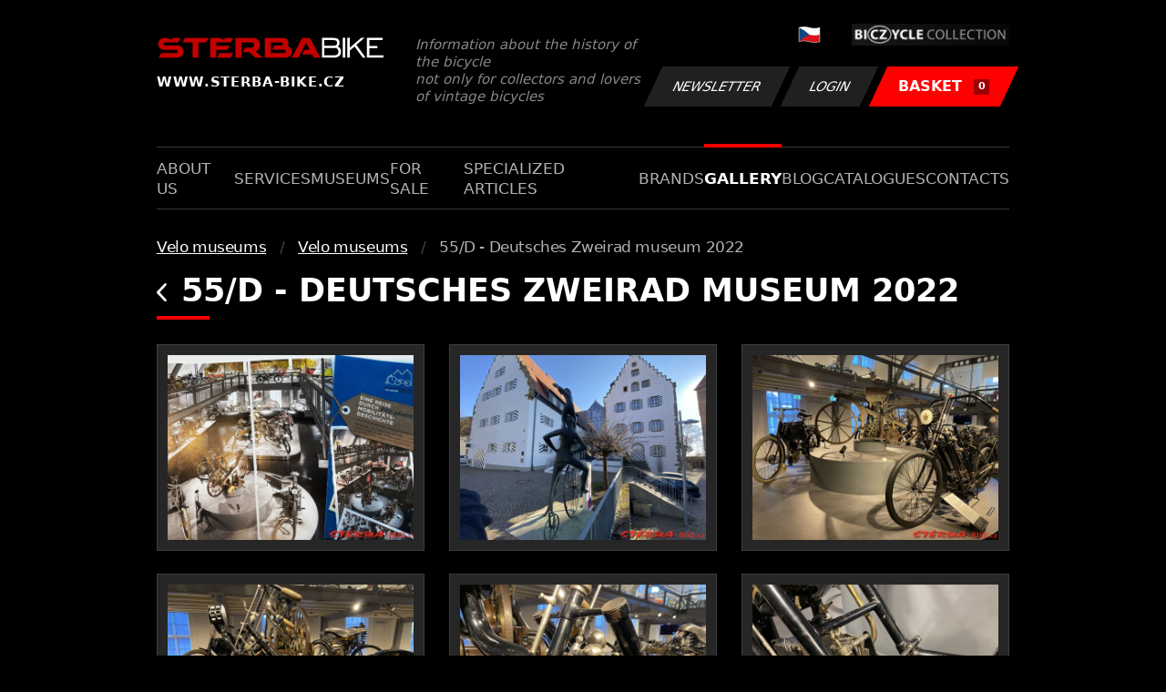

--- FILE ---
content_type: text/html; charset=UTF-8
request_url: https://www.sterba-bike.cz/album/1992/category/museumsfoto?lang=EN
body_size: 7923
content:
<!doctype html>
<html lang="cs">
<head>
<meta charset="utf-8">
<meta name="viewport" content="width=device-width, initial-scale=1, shrink-to-fit=no">
<meta name='copyright' content='(C) 2011 www.sterba-bike.cz' />
<meta name='description' content='55/D - Deutsches Zweirad museum 2022 - Velo museums - Velo museums - Gallery - STERBA-BIKE.cz' />
<meta name='author' content='Autor webové prezentace: http://mywebdesign.cz/' />

<title>55/D - Deutsches Zweirad museum 2022 - Velo museums - Velo museums - Gallery - ŠTĚRBA-BIKE.cz</title>

<style> svg { max-width: 0px; height: auto; } .preload * {transition: none !important;} </style>
<link rel="preconnect" href="https://fonts.googleapis.com">
<link rel="preconnect" href="https://fonts.gstatic.com" crossorigin>
<link href="https://fonts.googleapis.com/css2?family=PT+Sans:wght@400;700&display=swap" rel="stylesheet">
<link rel='stylesheet' type='text/css' href='/styles/20240107-220529/css.css'>
<link rel='shortcut icon' href='/favicon.png' type='image/x-icon'>

<meta property="og:site_name" content="ŠTĚRBA-BIKE.cz - Gallery" />
<meta property="fb:admins" content="1694457517" />
<meta property="og:type" content="website" />
<meta property="og:image" content="https://www.sterba-bike.cz/media/fb/CZ.jpg">


<meta http-equiv='Pragma' content='no-cache' />
<meta http-equiv='Cache-Control' content='no-cache' />
<meta http-equiv='Expires' content='-1' />
<meta name='robots' content='all, follow' />

<script>(function(a){_q=function(){return a;};$=function(f){typeof f==="function" && a.push(arguments);return $;};jQuery=$.ready=$;}([]));</script>
</head>

<body class="preload">
<div class="web-wrap">

<div class="header">
	<div class="container">
		<a href="/?lang=EN" class="header__logo">
			<strong>
				<img src="/styles/img/logo.svg">
				<span>www.sterba-bike.cz</span>
			</strong>
			<span>Information about the history of the bicycle<br/> not only for collectors and lovers of vintage bicycles</span>
		</a>
		<div class="header__group">
			<div class="header__group__top">
				
					<a href="/"><span><img class="lazyload" data-src="/styles/img/CZ.svg"/></span></a>
								
				<img class="lazyload" data-src="/styles/img/collection.png"/>
			</div>
			<div class="header__group__btn">
<a class='btn btn-dark' href='/newsletter.php?lang=EN'>Newsletter</a><a class='btn btn-dark' href='/eshop_prihlaseni.php?lang=EN'>Login</a>
				<a href="/eshop_nakupnikosik.php?lang=EN" class="btn btn-danger"><span>BASKET<small>0</small></span></a>
			</div>
		</div>
		<a href="" class="js-nav-toggle">
			<span>
				<img class="lazyload" data-src="/styles/img/menu.svg"/>
				<img class="lazyload" data-src="/styles/img/times.svg"/>
			</span>
			<strong>Menu</strong>
		</a>
	</div>
</div>
<div class="nav"><div class="container"><ul class="no-style">
  <li><a href='/section/aboutus?lang=EN'>About us</a></li><li><a href='/section/services?lang=EN'>Services</a></li><li><a href='/section/museums?lang=EN'>Museums</a></li><li><a href='/section/forsale?lang=EN'>For sale</a></li><li><a href='/section/specializedarticles?lang=EN'>Specialized articles</a></li><li><a href='/section/brands?lang=EN'>Brands</a></li><li><a class='active'  href='/group/gallery?lang=EN'>Gallery</a></li><li><a href='/section/informationmix?lang=EN'>Blog</a></li><li><a href='/section/cat?lang=EN'>Catalogues</a></li><li><a href='/section/contacts?lang=EN'>Contacts</a></li>
</ul></div></div>

<div class="content"><div class="container">



     <ul class="breadcrumbs no-style"><li><a href='/group/museumsfoto?lang=EN'>Velo museums</a></li><li><a href='/category/museumsfoto?lang=EN'>Velo museums</a></li><li>55/D - Deutsches Zweirad museum 2022</li></ul>
     <h1><a href="/category/museumsfoto?lang=EN" class="a-back"><img class="lazyload" data-src="/styles/img/back.svg"/></a> 55/D - Deutsches Zweirad museum 2022</h1><div class="gallery-list"><div class="card-gallery"><div class="card-gallery__img"><a href='/media/foto/51/img8b8fd160570ea92caf40f5fccece42b3.jpg' data-bg='/media/thumb/51/mthu8b8fd160570ea92caf40f5fccece42b3.jpg' class='lazyload' data-fancybox='album1992' title='55/D - Deutsches Zweirad museum 2022'></div></a></div><div class="card-gallery"><div class="card-gallery__img"><a href='/media/foto/51/img459456b363c72826bad2abef90cf274c.jpg' data-bg='/media/thumb/51/mthu459456b363c72826bad2abef90cf274c.jpg' class='lazyload' data-fancybox='album1992' title='55/D - Deutsches Zweirad museum 2022'></div></a></div><div class="card-gallery"><div class="card-gallery__img"><a href='/media/foto/51/img8e062523a3caeac8cb86763f840e761b.jpg' data-bg='/media/thumb/51/mthu8e062523a3caeac8cb86763f840e761b.jpg' class='lazyload' data-fancybox='album1992' title='55/D - Deutsches Zweirad museum 2022'></div></a></div><div class="card-gallery"><div class="card-gallery__img"><a href='/media/foto/51/img8137a647369201c5a67eacd6f6cddda0.jpg' data-bg='/media/thumb/51/mthu8137a647369201c5a67eacd6f6cddda0.jpg' class='lazyload' data-fancybox='album1992' title='55/D - Deutsches Zweirad museum 2022'></div></a></div><div class="card-gallery"><div class="card-gallery__img"><a href='/media/foto/51/img80f91c2176bfbe27d132727b36c04009.jpg' data-bg='/media/thumb/51/mthu80f91c2176bfbe27d132727b36c04009.jpg' class='lazyload' data-fancybox='album1992' title='55/D - Deutsches Zweirad museum 2022'></div></a></div><div class="card-gallery"><div class="card-gallery__img"><a href='/media/foto/51/imgce5405b4ce5169d5af1b3c49f233da36.jpg' data-bg='/media/thumb/51/mthuce5405b4ce5169d5af1b3c49f233da36.jpg' class='lazyload' data-fancybox='album1992' title='55/D - Deutsches Zweirad museum 2022'></div></a></div><div class="card-gallery"><div class="card-gallery__img"><a href='/media/foto/51/img331f75d7b6364d5a186552a15a7876c4.jpg' data-bg='/media/thumb/51/mthu331f75d7b6364d5a186552a15a7876c4.jpg' class='lazyload' data-fancybox='album1992' title='55/D - Deutsches Zweirad museum 2022'></div></a></div><div class="card-gallery"><div class="card-gallery__img"><a href='/media/foto/51/imgaf820bb496951702b6687aa8d5d60b13.jpg' data-bg='/media/thumb/51/mthuaf820bb496951702b6687aa8d5d60b13.jpg' class='lazyload' data-fancybox='album1992' title='55/D - Deutsches Zweirad museum 2022'></div></a></div><div class="card-gallery"><div class="card-gallery__img"><a href='/media/foto/51/imgc2e00a6f3a09fcd6cb523b33ace199e8.jpg' data-bg='/media/thumb/51/mthuc2e00a6f3a09fcd6cb523b33ace199e8.jpg' class='lazyload' data-fancybox='album1992' title='55/D - Deutsches Zweirad museum 2022'></div></a></div><div class="card-gallery"><div class="card-gallery__img"><a href='/media/foto/51/imgb74595da5f6f09e29dcbdfb45779dc01.jpg' data-bg='/media/thumb/51/mthub74595da5f6f09e29dcbdfb45779dc01.jpg' class='lazyload' data-fancybox='album1992' title='55/D - Deutsches Zweirad museum 2022'></div></a></div><div class="card-gallery"><div class="card-gallery__img"><a href='/media/foto/51/imgc1cb1a13ba0f62872bf4ee1e7e49e461.jpg' data-bg='/media/thumb/51/mthuc1cb1a13ba0f62872bf4ee1e7e49e461.jpg' class='lazyload' data-fancybox='album1992' title='55/D - Deutsches Zweirad museum 2022'></div></a></div><div class="card-gallery"><div class="card-gallery__img"><a href='/media/foto/51/imgf63ef0a193c1c110283c6fb004383cc4.jpg' data-bg='/media/thumb/51/mthuf63ef0a193c1c110283c6fb004383cc4.jpg' class='lazyload' data-fancybox='album1992' title='55/D - Deutsches Zweirad museum 2022'></div></a></div><div class="card-gallery"><div class="card-gallery__img"><a href='/media/foto/51/img759bdfde95361c612726046dd45dc9a8.jpg' data-bg='/media/thumb/51/mthu759bdfde95361c612726046dd45dc9a8.jpg' class='lazyload' data-fancybox='album1992' title='55/D - Deutsches Zweirad museum 2022'></div></a></div><div class="card-gallery"><div class="card-gallery__img"><a href='/media/foto/51/img82448a64fb00bdf3f593e7c6ff2691c3.jpg' data-bg='/media/thumb/51/mthu82448a64fb00bdf3f593e7c6ff2691c3.jpg' class='lazyload' data-fancybox='album1992' title='55/D - Deutsches Zweirad museum 2022'></div></a></div><div class="card-gallery"><div class="card-gallery__img"><a href='/media/foto/51/img2900b15e279249fbb566c7644eb894cc.jpg' data-bg='/media/thumb/51/mthu2900b15e279249fbb566c7644eb894cc.jpg' class='lazyload' data-fancybox='album1992' title='55/D - Deutsches Zweirad museum 2022'></div></a></div><div class="card-gallery"><div class="card-gallery__img"><a href='/media/foto/51/imgdbc8ca218a2294f8f293f3060f46e549.jpg' data-bg='/media/thumb/51/mthudbc8ca218a2294f8f293f3060f46e549.jpg' class='lazyload' data-fancybox='album1992' title='55/D - Deutsches Zweirad museum 2022'></div></a></div><div class="card-gallery"><div class="card-gallery__img"><a href='/media/foto/51/imgc81576665544c8daedd660f4416b3c83.jpg' data-bg='/media/thumb/51/mthuc81576665544c8daedd660f4416b3c83.jpg' class='lazyload' data-fancybox='album1992' title='55/D - Deutsches Zweirad museum 2022'></div></a></div><div class="card-gallery"><div class="card-gallery__img"><a href='/media/foto/51/img87d0789f112c3a9947a48b3f1d2f2672.jpg' data-bg='/media/thumb/51/mthu87d0789f112c3a9947a48b3f1d2f2672.jpg' class='lazyload' data-fancybox='album1992' title='55/D - Deutsches Zweirad museum 2022'></div></a></div><div class="card-gallery"><div class="card-gallery__img"><a href='/media/foto/51/img66eb3c980c4f3cd511afd0c72d47313c.jpg' data-bg='/media/thumb/51/mthu66eb3c980c4f3cd511afd0c72d47313c.jpg' class='lazyload' data-fancybox='album1992' title='55/D - Deutsches Zweirad museum 2022'></div></a></div><div class="card-gallery"><div class="card-gallery__img"><a href='/media/foto/51/img17179a81bb89b1333be18186f5c227f4.jpg' data-bg='/media/thumb/51/mthu17179a81bb89b1333be18186f5c227f4.jpg' class='lazyload' data-fancybox='album1992' title='55/D - Deutsches Zweirad museum 2022'></div></a></div><div class="card-gallery"><div class="card-gallery__img"><a href='/media/foto/51/imgdbb7d86b5eb0c9ef2f3aecdb1f3bc812.jpg' data-bg='/media/thumb/51/mthudbb7d86b5eb0c9ef2f3aecdb1f3bc812.jpg' class='lazyload' data-fancybox='album1992' title='55/D - Deutsches Zweirad museum 2022'></div></a></div><div class="card-gallery"><div class="card-gallery__img"><a href='/media/foto/51/imga39b5a0d7455c6de07fd2371af13ae81.jpg' data-bg='/media/thumb/51/mthua39b5a0d7455c6de07fd2371af13ae81.jpg' class='lazyload' data-fancybox='album1992' title='55/D - Deutsches Zweirad museum 2022'></div></a></div><div class="card-gallery"><div class="card-gallery__img"><a href='/media/foto/51/img143ef751581876392ffd812ed4dcf4ff.jpg' data-bg='/media/thumb/51/mthu143ef751581876392ffd812ed4dcf4ff.jpg' class='lazyload' data-fancybox='album1992' title='55/D - Deutsches Zweirad museum 2022'></div></a></div><div class="card-gallery"><div class="card-gallery__img"><a href='/media/foto/51/imga55d5fbb39098dd3d5fee757138b9046.jpg' data-bg='/media/thumb/51/mthua55d5fbb39098dd3d5fee757138b9046.jpg' class='lazyload' data-fancybox='album1992' title='55/D - Deutsches Zweirad museum 2022'></div></a></div><div class="card-gallery"><div class="card-gallery__img"><a href='/media/foto/51/img7bea6b81d04ad648f49cd37f9041b783.jpg' data-bg='/media/thumb/51/mthu7bea6b81d04ad648f49cd37f9041b783.jpg' class='lazyload' data-fancybox='album1992' title='55/D - Deutsches Zweirad museum 2022'></div></a></div><div class="card-gallery"><div class="card-gallery__img"><a href='/media/foto/51/img8e726acb8c856abd0b690c42efbbb52b.jpg' data-bg='/media/thumb/51/mthu8e726acb8c856abd0b690c42efbbb52b.jpg' class='lazyload' data-fancybox='album1992' title='55/D - Deutsches Zweirad museum 2022'></div></a></div><div class="card-gallery"><div class="card-gallery__img"><a href='/media/foto/51/img64d89c5a05633934f56d0611d6eade9f.jpg' data-bg='/media/thumb/51/mthu64d89c5a05633934f56d0611d6eade9f.jpg' class='lazyload' data-fancybox='album1992' title='55/D - Deutsches Zweirad museum 2022'></div></a></div><div class="card-gallery"><div class="card-gallery__img"><a href='/media/foto/51/imge4e037e0deb3c30f96995b797ed3547f.jpg' data-bg='/media/thumb/51/mthue4e037e0deb3c30f96995b797ed3547f.jpg' class='lazyload' data-fancybox='album1992' title='55/D - Deutsches Zweirad museum 2022'></div></a></div><div class="card-gallery"><div class="card-gallery__img"><a href='/media/foto/51/img6ce328e02a74603f3beeaafe1fa6513b.jpg' data-bg='/media/thumb/51/mthu6ce328e02a74603f3beeaafe1fa6513b.jpg' class='lazyload' data-fancybox='album1992' title='55/D - Deutsches Zweirad museum 2022'></div></a></div><div class="card-gallery"><div class="card-gallery__img"><a href='/media/foto/51/imgafc08218cb90dd4b43b23d2d30cc693c.jpg' data-bg='/media/thumb/51/mthuafc08218cb90dd4b43b23d2d30cc693c.jpg' class='lazyload' data-fancybox='album1992' title='55/D - Deutsches Zweirad museum 2022'></div></a></div><div class="card-gallery"><div class="card-gallery__img"><a href='/media/foto/51/imgd8e98816085fda9f00c63bdea8a11291.jpg' data-bg='/media/thumb/51/mthud8e98816085fda9f00c63bdea8a11291.jpg' class='lazyload' data-fancybox='album1992' title='55/D - Deutsches Zweirad museum 2022'></div></a></div><div class="card-gallery"><div class="card-gallery__img"><a href='/media/foto/51/img1d528752d7ffeaf62b17ef75e6ae5cf8.jpg' data-bg='/media/thumb/51/mthu1d528752d7ffeaf62b17ef75e6ae5cf8.jpg' class='lazyload' data-fancybox='album1992' title='55/D - Deutsches Zweirad museum 2022'></div></a></div><div class="card-gallery"><div class="card-gallery__img"><a href='/media/foto/51/img27ea4b93a2989fbdb5de4eee77d0c87b.jpg' data-bg='/media/thumb/51/mthu27ea4b93a2989fbdb5de4eee77d0c87b.jpg' class='lazyload' data-fancybox='album1992' title='55/D - Deutsches Zweirad museum 2022'></div></a></div><div class="card-gallery"><div class="card-gallery__img"><a href='/media/foto/51/img0a03b7dec94043336ce5283f1812ef21.jpg' data-bg='/media/thumb/51/mthu0a03b7dec94043336ce5283f1812ef21.jpg' class='lazyload' data-fancybox='album1992' title='55/D - Deutsches Zweirad museum 2022'></div></a></div><div class="card-gallery"><div class="card-gallery__img"><a href='/media/foto/51/img7e7d795e70726e6c71aeda7a35c909c2.jpg' data-bg='/media/thumb/51/mthu7e7d795e70726e6c71aeda7a35c909c2.jpg' class='lazyload' data-fancybox='album1992' title='55/D - Deutsches Zweirad museum 2022'></div></a></div><div class="card-gallery"><div class="card-gallery__img"><a href='/media/foto/51/imgdb1ebeb4856a8645fdaa04c46f7fc502.jpg' data-bg='/media/thumb/51/mthudb1ebeb4856a8645fdaa04c46f7fc502.jpg' class='lazyload' data-fancybox='album1992' title='55/D - Deutsches Zweirad museum 2022'></div></a></div><div class="card-gallery"><div class="card-gallery__img"><a href='/media/foto/51/img95de55d382ce1af1043b17be992f2087.jpg' data-bg='/media/thumb/51/mthu95de55d382ce1af1043b17be992f2087.jpg' class='lazyload' data-fancybox='album1992' title='55/D - Deutsches Zweirad museum 2022'></div></a></div><div class="card-gallery"><div class="card-gallery__img"><a href='/media/foto/51/img6cb9fa68c1f70149daa68376fc8beb6b.jpg' data-bg='/media/thumb/51/mthu6cb9fa68c1f70149daa68376fc8beb6b.jpg' class='lazyload' data-fancybox='album1992' title='55/D - Deutsches Zweirad museum 2022'></div></a></div><div class="card-gallery"><div class="card-gallery__img"><a href='/media/foto/51/imge111008d60c82fe8f7e8c9038805a586.jpg' data-bg='/media/thumb/51/mthue111008d60c82fe8f7e8c9038805a586.jpg' class='lazyload' data-fancybox='album1992' title='55/D - Deutsches Zweirad museum 2022'></div></a></div><div class="card-gallery"><div class="card-gallery__img"><a href='/media/foto/51/img9098bdd374ae71add0898a6ac2f1cfcf.jpg' data-bg='/media/thumb/51/mthu9098bdd374ae71add0898a6ac2f1cfcf.jpg' class='lazyload' data-fancybox='album1992' title='55/D - Deutsches Zweirad museum 2022'></div></a></div><div class="card-gallery"><div class="card-gallery__img"><a href='/media/foto/51/img8fd9925d46d2ba417a322131b316611a.jpg' data-bg='/media/thumb/51/mthu8fd9925d46d2ba417a322131b316611a.jpg' class='lazyload' data-fancybox='album1992' title='55/D - Deutsches Zweirad museum 2022'></div></a></div><div class="card-gallery"><div class="card-gallery__img"><a href='/media/foto/51/img092b84e27ab3671eca4debab5537b0a9.jpg' data-bg='/media/thumb/51/mthu092b84e27ab3671eca4debab5537b0a9.jpg' class='lazyload' data-fancybox='album1992' title='55/D - Deutsches Zweirad museum 2022'></div></a></div><div class="card-gallery"><div class="card-gallery__img"><a href='/media/foto/51/imgc66e45a808e8e6aa80ced71539604eff.jpg' data-bg='/media/thumb/51/mthuc66e45a808e8e6aa80ced71539604eff.jpg' class='lazyload' data-fancybox='album1992' title='55/D - Deutsches Zweirad museum 2022'></div></a></div><div class="card-gallery"><div class="card-gallery__img"><a href='/media/foto/51/img9b9aa1029d77481964fd17c8fc4f0ce0.jpg' data-bg='/media/thumb/51/mthu9b9aa1029d77481964fd17c8fc4f0ce0.jpg' class='lazyload' data-fancybox='album1992' title='55/D - Deutsches Zweirad museum 2022'></div></a></div><div class="card-gallery"><div class="card-gallery__img"><a href='/media/foto/51/imgf9e9b5b031dfbba4007c31900f439efe.jpg' data-bg='/media/thumb/51/mthuf9e9b5b031dfbba4007c31900f439efe.jpg' class='lazyload' data-fancybox='album1992' title='55/D - Deutsches Zweirad museum 2022'></div></a></div><div class="card-gallery"><div class="card-gallery__img"><a href='/media/foto/51/imgd73710be0027c30dfb8fd07d9477f623.jpg' data-bg='/media/thumb/51/mthud73710be0027c30dfb8fd07d9477f623.jpg' class='lazyload' data-fancybox='album1992' title='55/D - Deutsches Zweirad museum 2022'></div></a></div><div class="card-gallery"><div class="card-gallery__img"><a href='/media/foto/51/img3822f3b2335888c695a8dcc65d077d86.jpg' data-bg='/media/thumb/51/mthu3822f3b2335888c695a8dcc65d077d86.jpg' class='lazyload' data-fancybox='album1992' title='55/D - Deutsches Zweirad museum 2022'></div></a></div><div class="card-gallery"><div class="card-gallery__img"><a href='/media/foto/51/img41837e1802fb9cb5bc7e88b3506f9fb9.jpg' data-bg='/media/thumb/51/mthu41837e1802fb9cb5bc7e88b3506f9fb9.jpg' class='lazyload' data-fancybox='album1992' title='55/D - Deutsches Zweirad museum 2022'></div></a></div><div class="card-gallery"><div class="card-gallery__img"><a href='/media/foto/51/img284b124860a86bef9b7023d1d0ad602d.jpg' data-bg='/media/thumb/51/mthu284b124860a86bef9b7023d1d0ad602d.jpg' class='lazyload' data-fancybox='album1992' title='55/D - Deutsches Zweirad museum 2022'></div></a></div><div class="card-gallery"><div class="card-gallery__img"><a href='/media/foto/51/img6e9095d4f54eb8e776e1c8c8d6056f60.jpg' data-bg='/media/thumb/51/mthu6e9095d4f54eb8e776e1c8c8d6056f60.jpg' class='lazyload' data-fancybox='album1992' title='55/D - Deutsches Zweirad museum 2022'></div></a></div><div class="card-gallery"><div class="card-gallery__img"><a href='/media/foto/51/img08cea3592a3516b7d7e4b9916593a60f.jpg' data-bg='/media/thumb/51/mthu08cea3592a3516b7d7e4b9916593a60f.jpg' class='lazyload' data-fancybox='album1992' title='55/D - Deutsches Zweirad museum 2022'></div></a></div><div class="card-gallery"><div class="card-gallery__img"><a href='/media/foto/51/img54f10821279b9f2c37df859c790a7b96.jpg' data-bg='/media/thumb/51/mthu54f10821279b9f2c37df859c790a7b96.jpg' class='lazyload' data-fancybox='album1992' title='55/D - Deutsches Zweirad museum 2022'></div></a></div><div class="card-gallery"><div class="card-gallery__img"><a href='/media/foto/51/imgd010190d515fbee09f43bb71e94c6d1a.jpg' data-bg='/media/thumb/51/mthud010190d515fbee09f43bb71e94c6d1a.jpg' class='lazyload' data-fancybox='album1992' title='55/D - Deutsches Zweirad museum 2022'></div></a></div><div class="card-gallery"><div class="card-gallery__img"><a href='/media/foto/51/img8e8b4ec13fc698a34a5b7af7507e3fde.jpg' data-bg='/media/thumb/51/mthu8e8b4ec13fc698a34a5b7af7507e3fde.jpg' class='lazyload' data-fancybox='album1992' title='55/D - Deutsches Zweirad museum 2022'></div></a></div><div class="card-gallery"><div class="card-gallery__img"><a href='/media/foto/51/img25ed7354d86bbb1110d9bec2c01b56d2.jpg' data-bg='/media/thumb/51/mthu25ed7354d86bbb1110d9bec2c01b56d2.jpg' class='lazyload' data-fancybox='album1992' title='55/D - Deutsches Zweirad museum 2022'></div></a></div><div class="card-gallery"><div class="card-gallery__img"><a href='/media/foto/51/img71804ab2091596e3e5bb967692ac4bff.jpg' data-bg='/media/thumb/51/mthu71804ab2091596e3e5bb967692ac4bff.jpg' class='lazyload' data-fancybox='album1992' title='55/D - Deutsches Zweirad museum 2022'></div></a></div><div class="card-gallery"><div class="card-gallery__img"><a href='/media/foto/51/img80aa41ff3a3217f0fdc82f2ae861f345.jpg' data-bg='/media/thumb/51/mthu80aa41ff3a3217f0fdc82f2ae861f345.jpg' class='lazyload' data-fancybox='album1992' title='55/D - Deutsches Zweirad museum 2022'></div></a></div><div class="card-gallery"><div class="card-gallery__img"><a href='/media/foto/51/imgf73c4994c622b813d3256a7965025396.jpg' data-bg='/media/thumb/51/mthuf73c4994c622b813d3256a7965025396.jpg' class='lazyload' data-fancybox='album1992' title='55/D - Deutsches Zweirad museum 2022'></div></a></div><div class="card-gallery"><div class="card-gallery__img"><a href='/media/foto/51/imgeca374a367d96aa9036f27c473611cb7.jpg' data-bg='/media/thumb/51/mthueca374a367d96aa9036f27c473611cb7.jpg' class='lazyload' data-fancybox='album1992' title='55/D - Deutsches Zweirad museum 2022'></div></a></div><div class="card-gallery"><div class="card-gallery__img"><a href='/media/foto/51/imgfa42374ece37997b06a18c997235b68a.jpg' data-bg='/media/thumb/51/mthufa42374ece37997b06a18c997235b68a.jpg' class='lazyload' data-fancybox='album1992' title='55/D - Deutsches Zweirad museum 2022'></div></a></div><div class="card-gallery"><div class="card-gallery__img"><a href='/media/foto/51/img1c6da7b4c3cce505cd544200312fc9d8.jpg' data-bg='/media/thumb/51/mthu1c6da7b4c3cce505cd544200312fc9d8.jpg' class='lazyload' data-fancybox='album1992' title='55/D - Deutsches Zweirad museum 2022'></div></a></div><div class="card-gallery"><div class="card-gallery__img"><a href='/media/foto/51/img39fdfe5dbe5eeb84843b500efd11b591.jpg' data-bg='/media/thumb/51/mthu39fdfe5dbe5eeb84843b500efd11b591.jpg' class='lazyload' data-fancybox='album1992' title='55/D - Deutsches Zweirad museum 2022'></div></a></div><div class="card-gallery"><div class="card-gallery__img"><a href='/media/foto/51/img53c3af61c42ecd269643100ffb2c3a1f.jpg' data-bg='/media/thumb/51/mthu53c3af61c42ecd269643100ffb2c3a1f.jpg' class='lazyload' data-fancybox='album1992' title='55/D - Deutsches Zweirad museum 2022'></div></a></div><div class="card-gallery"><div class="card-gallery__img"><a href='/media/foto/51/img29dc029c5954f92a72eb19db23d3a769.jpg' data-bg='/media/thumb/51/mthu29dc029c5954f92a72eb19db23d3a769.jpg' class='lazyload' data-fancybox='album1992' title='55/D - Deutsches Zweirad museum 2022'></div></a></div><div class="card-gallery"><div class="card-gallery__img"><a href='/media/foto/51/img8bc00c4e601d2463a0ff46fc3b5a1b68.jpg' data-bg='/media/thumb/51/mthu8bc00c4e601d2463a0ff46fc3b5a1b68.jpg' class='lazyload' data-fancybox='album1992' title='55/D - Deutsches Zweirad museum 2022'></div></a></div><div class="card-gallery"><div class="card-gallery__img"><a href='/media/foto/51/img867999b37be5450afa77ba2eca2dab5a.jpg' data-bg='/media/thumb/51/mthu867999b37be5450afa77ba2eca2dab5a.jpg' class='lazyload' data-fancybox='album1992' title='55/D - Deutsches Zweirad museum 2022'></div></a></div><div class="card-gallery"><div class="card-gallery__img"><a href='/media/foto/51/imgf737918096f412d2bbefe37ec94dea03.jpg' data-bg='/media/thumb/51/mthuf737918096f412d2bbefe37ec94dea03.jpg' class='lazyload' data-fancybox='album1992' title='55/D - Deutsches Zweirad museum 2022'></div></a></div><div class="card-gallery"><div class="card-gallery__img"><a href='/media/foto/51/imgca05c1b1dffe217af93bf145ff1fb0b1.jpg' data-bg='/media/thumb/51/mthuca05c1b1dffe217af93bf145ff1fb0b1.jpg' class='lazyload' data-fancybox='album1992' title='55/D - Deutsches Zweirad museum 2022'></div></a></div><div class="card-gallery"><div class="card-gallery__img"><a href='/media/foto/51/img8da4cb3d9df6887dd2d30d3da46c641a.jpg' data-bg='/media/thumb/51/mthu8da4cb3d9df6887dd2d30d3da46c641a.jpg' class='lazyload' data-fancybox='album1992' title='55/D - Deutsches Zweirad museum 2022'></div></a></div><div class="card-gallery"><div class="card-gallery__img"><a href='/media/foto/51/imgbaed2b030c8126ecf8c5d6b25a73b3df.jpg' data-bg='/media/thumb/51/mthubaed2b030c8126ecf8c5d6b25a73b3df.jpg' class='lazyload' data-fancybox='album1992' title='55/D - Deutsches Zweirad museum 2022'></div></a></div><div class="card-gallery"><div class="card-gallery__img"><a href='/media/foto/51/imgf8d50626dbffdf8456a8e92bac00fc2c.jpg' data-bg='/media/thumb/51/mthuf8d50626dbffdf8456a8e92bac00fc2c.jpg' class='lazyload' data-fancybox='album1992' title='55/D - Deutsches Zweirad museum 2022'></div></a></div><div class="card-gallery"><div class="card-gallery__img"><a href='/media/foto/51/img2fe05a358f09388e784a0f7ce7dc39dd.jpg' data-bg='/media/thumb/51/mthu2fe05a358f09388e784a0f7ce7dc39dd.jpg' class='lazyload' data-fancybox='album1992' title='55/D - Deutsches Zweirad museum 2022'></div></a></div><div class="card-gallery"><div class="card-gallery__img"><a href='/media/foto/51/imgfd0e46e8500e2737a6d97fed7ba990df.jpg' data-bg='/media/thumb/51/mthufd0e46e8500e2737a6d97fed7ba990df.jpg' class='lazyload' data-fancybox='album1992' title='55/D - Deutsches Zweirad museum 2022'></div></a></div><div class="card-gallery"><div class="card-gallery__img"><a href='/media/foto/51/imgf940c559b986e25144b83b350a6230f2.jpg' data-bg='/media/thumb/51/mthuf940c559b986e25144b83b350a6230f2.jpg' class='lazyload' data-fancybox='album1992' title='55/D - Deutsches Zweirad museum 2022'></div></a></div><div class="card-gallery"><div class="card-gallery__img"><a href='/media/foto/51/img95202f3f57cf5f0df68fdc9491c0598d.jpg' data-bg='/media/thumb/51/mthu95202f3f57cf5f0df68fdc9491c0598d.jpg' class='lazyload' data-fancybox='album1992' title='55/D - Deutsches Zweirad museum 2022'></div></a></div><div class="card-gallery"><div class="card-gallery__img"><a href='/media/foto/51/imgb6e5317110146b7c66e196d1833738b9.jpg' data-bg='/media/thumb/51/mthub6e5317110146b7c66e196d1833738b9.jpg' class='lazyload' data-fancybox='album1992' title='55/D - Deutsches Zweirad museum 2022'></div></a></div><div class="card-gallery"><div class="card-gallery__img"><a href='/media/foto/51/img974006a3c35ebf7b181899c83bbd11ad.jpg' data-bg='/media/thumb/51/mthu974006a3c35ebf7b181899c83bbd11ad.jpg' class='lazyload' data-fancybox='album1992' title='55/D - Deutsches Zweirad museum 2022'></div></a></div><div class="card-gallery"><div class="card-gallery__img"><a href='/media/foto/51/img8e17a7164aa27a8a71a35173b5956c3e.jpg' data-bg='/media/thumb/51/mthu8e17a7164aa27a8a71a35173b5956c3e.jpg' class='lazyload' data-fancybox='album1992' title='55/D - Deutsches Zweirad museum 2022'></div></a></div><div class="card-gallery"><div class="card-gallery__img"><a href='/media/foto/51/img9b1b30b0e1240cc3c514fb66e0cfdb62.jpg' data-bg='/media/thumb/51/mthu9b1b30b0e1240cc3c514fb66e0cfdb62.jpg' class='lazyload' data-fancybox='album1992' title='55/D - Deutsches Zweirad museum 2022'></div></a></div><div class="card-gallery"><div class="card-gallery__img"><a href='/media/foto/51/imgff79f778255c4d6261620e2c039e7deb.jpg' data-bg='/media/thumb/51/mthuff79f778255c4d6261620e2c039e7deb.jpg' class='lazyload' data-fancybox='album1992' title='55/D - Deutsches Zweirad museum 2022'></div></a></div><div class="card-gallery"><div class="card-gallery__img"><a href='/media/foto/51/img353b00d3a503c763b5469b04dc78bfcd.jpg' data-bg='/media/thumb/51/mthu353b00d3a503c763b5469b04dc78bfcd.jpg' class='lazyload' data-fancybox='album1992' title='55/D - Deutsches Zweirad museum 2022'></div></a></div><div class="card-gallery"><div class="card-gallery__img"><a href='/media/foto/51/imgc4f08b23bb9642f0957d0e3440966a68.jpg' data-bg='/media/thumb/51/mthuc4f08b23bb9642f0957d0e3440966a68.jpg' class='lazyload' data-fancybox='album1992' title='55/D - Deutsches Zweirad museum 2022'></div></a></div><div class="card-gallery"><div class="card-gallery__img"><a href='/media/foto/51/imgc4ff6bd80b36ebcc551f8338f73776ea.jpg' data-bg='/media/thumb/51/mthuc4ff6bd80b36ebcc551f8338f73776ea.jpg' class='lazyload' data-fancybox='album1992' title='55/D - Deutsches Zweirad museum 2022'></div></a></div><div class="card-gallery"><div class="card-gallery__img"><a href='/media/foto/51/imgbb487e0e0b4025090e54b372d3f32a70.jpg' data-bg='/media/thumb/51/mthubb487e0e0b4025090e54b372d3f32a70.jpg' class='lazyload' data-fancybox='album1992' title='55/D - Deutsches Zweirad museum 2022'></div></a></div><div class="card-gallery"><div class="card-gallery__img"><a href='/media/foto/51/imgd66914610be9847f3f8e0e7620982861.jpg' data-bg='/media/thumb/51/mthud66914610be9847f3f8e0e7620982861.jpg' class='lazyload' data-fancybox='album1992' title='55/D - Deutsches Zweirad museum 2022'></div></a></div><div class="card-gallery"><div class="card-gallery__img"><a href='/media/foto/51/img9cea2266172ecb962a9b43a59abbd614.jpg' data-bg='/media/thumb/51/mthu9cea2266172ecb962a9b43a59abbd614.jpg' class='lazyload' data-fancybox='album1992' title='55/D - Deutsches Zweirad museum 2022'></div></a></div><div class="card-gallery"><div class="card-gallery__img"><a href='/media/foto/51/imgcdd4fd5a2a34da7fd8d206d23c88899d.jpg' data-bg='/media/thumb/51/mthucdd4fd5a2a34da7fd8d206d23c88899d.jpg' class='lazyload' data-fancybox='album1992' title='55/D - Deutsches Zweirad museum 2022'></div></a></div><div class="card-gallery"><div class="card-gallery__img"><a href='/media/foto/51/imgba171a3b658317472e6766daceef17df.jpg' data-bg='/media/thumb/51/mthuba171a3b658317472e6766daceef17df.jpg' class='lazyload' data-fancybox='album1992' title='55/D - Deutsches Zweirad museum 2022'></div></a></div><div class="card-gallery"><div class="card-gallery__img"><a href='/media/foto/51/imgb13b93d8115a8044879a0e8eaef7c159.jpg' data-bg='/media/thumb/51/mthub13b93d8115a8044879a0e8eaef7c159.jpg' class='lazyload' data-fancybox='album1992' title='55/D - Deutsches Zweirad museum 2022'></div></a></div><div class="card-gallery"><div class="card-gallery__img"><a href='/media/foto/51/img38102e8c247212aefb8b6f630844c42c.jpg' data-bg='/media/thumb/51/mthu38102e8c247212aefb8b6f630844c42c.jpg' class='lazyload' data-fancybox='album1992' title='55/D - Deutsches Zweirad museum 2022'></div></a></div><div class="card-gallery"><div class="card-gallery__img"><a href='/media/foto/51/imge93bff1dcba94f57041e93ed86fe6b4d.jpg' data-bg='/media/thumb/51/mthue93bff1dcba94f57041e93ed86fe6b4d.jpg' class='lazyload' data-fancybox='album1992' title='55/D - Deutsches Zweirad museum 2022'></div></a></div><div class="card-gallery"><div class="card-gallery__img"><a href='/media/foto/51/img6d73e618f21e97d4278d42332ea3fc32.jpg' data-bg='/media/thumb/51/mthu6d73e618f21e97d4278d42332ea3fc32.jpg' class='lazyload' data-fancybox='album1992' title='55/D - Deutsches Zweirad museum 2022'></div></a></div><div class="card-gallery"><div class="card-gallery__img"><a href='/media/foto/51/img2ba3ebe5b7e4ee9a404cc182f530908f.jpg' data-bg='/media/thumb/51/mthu2ba3ebe5b7e4ee9a404cc182f530908f.jpg' class='lazyload' data-fancybox='album1992' title='55/D - Deutsches Zweirad museum 2022'></div></a></div><div class="card-gallery"><div class="card-gallery__img"><a href='/media/foto/51/img5c6eadb6a41e071116bdb938e5769ca2.jpg' data-bg='/media/thumb/51/mthu5c6eadb6a41e071116bdb938e5769ca2.jpg' class='lazyload' data-fancybox='album1992' title='55/D - Deutsches Zweirad museum 2022'></div></a></div><div class="card-gallery"><div class="card-gallery__img"><a href='/media/foto/51/img31b6fa8468d256517bc07165824578c6.jpg' data-bg='/media/thumb/51/mthu31b6fa8468d256517bc07165824578c6.jpg' class='lazyload' data-fancybox='album1992' title='55/D - Deutsches Zweirad museum 2022'></div></a></div><div class="card-gallery"><div class="card-gallery__img"><a href='/media/foto/51/img19bbdbc5b459be7658ce98bcb299be27.jpg' data-bg='/media/thumb/51/mthu19bbdbc5b459be7658ce98bcb299be27.jpg' class='lazyload' data-fancybox='album1992' title='55/D - Deutsches Zweirad museum 2022'></div></a></div><div class="card-gallery"><div class="card-gallery__img"><a href='/media/foto/51/img47fff38d8e4a633b120fd762b53c9c05.jpg' data-bg='/media/thumb/51/mthu47fff38d8e4a633b120fd762b53c9c05.jpg' class='lazyload' data-fancybox='album1992' title='55/D - Deutsches Zweirad museum 2022'></div></a></div><div class="card-gallery"><div class="card-gallery__img"><a href='/media/foto/51/img2f71d530f8bae78a6f53138c7b56d101.jpg' data-bg='/media/thumb/51/mthu2f71d530f8bae78a6f53138c7b56d101.jpg' class='lazyload' data-fancybox='album1992' title='55/D - Deutsches Zweirad museum 2022'></div></a></div><div class="card-gallery"><div class="card-gallery__img"><a href='/media/foto/51/img83f0144abc57c04d2d246ff281bee411.jpg' data-bg='/media/thumb/51/mthu83f0144abc57c04d2d246ff281bee411.jpg' class='lazyload' data-fancybox='album1992' title='55/D - Deutsches Zweirad museum 2022'></div></a></div><div class="card-gallery"><div class="card-gallery__img"><a href='/media/foto/51/imgef23aebb25b998d4aeea258335f8fa37.jpg' data-bg='/media/thumb/51/mthuef23aebb25b998d4aeea258335f8fa37.jpg' class='lazyload' data-fancybox='album1992' title='55/D - Deutsches Zweirad museum 2022'></div></a></div><div class="card-gallery"><div class="card-gallery__img"><a href='/media/foto/51/imgf0e585f1c52cb0a67d3e91daa0fb71f3.jpg' data-bg='/media/thumb/51/mthuf0e585f1c52cb0a67d3e91daa0fb71f3.jpg' class='lazyload' data-fancybox='album1992' title='55/D - Deutsches Zweirad museum 2022'></div></a></div><div class="card-gallery"><div class="card-gallery__img"><a href='/media/foto/51/img0c6c608e26e17d8b07e052fd0918fbae.jpg' data-bg='/media/thumb/51/mthu0c6c608e26e17d8b07e052fd0918fbae.jpg' class='lazyload' data-fancybox='album1992' title='55/D - Deutsches Zweirad museum 2022'></div></a></div><div class="card-gallery"><div class="card-gallery__img"><a href='/media/foto/51/img66fa70a5b87e9cf811ae73e3daae1b69.jpg' data-bg='/media/thumb/51/mthu66fa70a5b87e9cf811ae73e3daae1b69.jpg' class='lazyload' data-fancybox='album1992' title='55/D - Deutsches Zweirad museum 2022'></div></a></div><div class="card-gallery"><div class="card-gallery__img"><a href='/media/foto/51/imga73223ca5abd2fb97dfe9e38008a64e5.jpg' data-bg='/media/thumb/51/mthua73223ca5abd2fb97dfe9e38008a64e5.jpg' class='lazyload' data-fancybox='album1992' title='55/D - Deutsches Zweirad museum 2022'></div></a></div><div class="card-gallery"><div class="card-gallery__img"><a href='/media/foto/51/img01c689a0c88385fef7ab3cf998b16091.jpg' data-bg='/media/thumb/51/mthu01c689a0c88385fef7ab3cf998b16091.jpg' class='lazyload' data-fancybox='album1992' title='55/D - Deutsches Zweirad museum 2022'></div></a></div><div class="card-gallery"><div class="card-gallery__img"><a href='/media/foto/51/imgc3cc87ee57842ddefaf76bdd6a63d889.jpg' data-bg='/media/thumb/51/mthuc3cc87ee57842ddefaf76bdd6a63d889.jpg' class='lazyload' data-fancybox='album1992' title='55/D - Deutsches Zweirad museum 2022'></div></a></div><div class="card-gallery"><div class="card-gallery__img"><a href='/media/foto/51/img8434489e86f1189c51ef424c819e15bf.jpg' data-bg='/media/thumb/51/mthu8434489e86f1189c51ef424c819e15bf.jpg' class='lazyload' data-fancybox='album1992' title='55/D - Deutsches Zweirad museum 2022'></div></a></div><div class="card-gallery"><div class="card-gallery__img"><a href='/media/foto/51/imgf528b6d514c501ade1cad2a02d80697c.jpg' data-bg='/media/thumb/51/mthuf528b6d514c501ade1cad2a02d80697c.jpg' class='lazyload' data-fancybox='album1992' title='55/D - Deutsches Zweirad museum 2022'></div></a></div><div class="card-gallery"><div class="card-gallery__img"><a href='/media/foto/51/imgcf88b4f0ed63874a0f50b7e2f46ebe08.jpg' data-bg='/media/thumb/51/mthucf88b4f0ed63874a0f50b7e2f46ebe08.jpg' class='lazyload' data-fancybox='album1992' title='55/D - Deutsches Zweirad museum 2022'></div></a></div><div class="card-gallery"><div class="card-gallery__img"><a href='/media/foto/51/img6bfe0de9a44a9ab8077d43bf8d633d7d.jpg' data-bg='/media/thumb/51/mthu6bfe0de9a44a9ab8077d43bf8d633d7d.jpg' class='lazyload' data-fancybox='album1992' title='55/D - Deutsches Zweirad museum 2022'></div></a></div><div class="card-gallery"><div class="card-gallery__img"><a href='/media/foto/51/img69d8a6d76597d5fe7bddd0bf43faedd6.jpg' data-bg='/media/thumb/51/mthu69d8a6d76597d5fe7bddd0bf43faedd6.jpg' class='lazyload' data-fancybox='album1992' title='55/D - Deutsches Zweirad museum 2022'></div></a></div><div class="card-gallery"><div class="card-gallery__img"><a href='/media/foto/51/img12cef7584182b6e283c4fd8a19a99af0.jpg' data-bg='/media/thumb/51/mthu12cef7584182b6e283c4fd8a19a99af0.jpg' class='lazyload' data-fancybox='album1992' title='55/D - Deutsches Zweirad museum 2022'></div></a></div><div class="card-gallery"><div class="card-gallery__img"><a href='/media/foto/51/imgc3315cdcead361c9f01e524f7b4a83e5.jpg' data-bg='/media/thumb/51/mthuc3315cdcead361c9f01e524f7b4a83e5.jpg' class='lazyload' data-fancybox='album1992' title='55/D - Deutsches Zweirad museum 2022'></div></a></div><div class="card-gallery"><div class="card-gallery__img"><a href='/media/foto/51/imgc94e73f9fc511a2b2378eb134b1bf7b4.jpg' data-bg='/media/thumb/51/mthuc94e73f9fc511a2b2378eb134b1bf7b4.jpg' class='lazyload' data-fancybox='album1992' title='55/D - Deutsches Zweirad museum 2022'></div></a></div><div class="card-gallery"><div class="card-gallery__img"><a href='/media/foto/51/imga54a03a924f1fcaf8f0c61f4eb6f2db8.jpg' data-bg='/media/thumb/51/mthua54a03a924f1fcaf8f0c61f4eb6f2db8.jpg' class='lazyload' data-fancybox='album1992' title='55/D - Deutsches Zweirad museum 2022'></div></a></div><div class="card-gallery"><div class="card-gallery__img"><a href='/media/foto/51/imgff5d3a5832c8db3ef7ceab95453ed9c6.jpg' data-bg='/media/thumb/51/mthuff5d3a5832c8db3ef7ceab95453ed9c6.jpg' class='lazyload' data-fancybox='album1992' title='55/D - Deutsches Zweirad museum 2022'></div></a></div><div class="card-gallery"><div class="card-gallery__img"><a href='/media/foto/51/imgbf0f10c265efa90c705b9dbbeae9dbdd.jpg' data-bg='/media/thumb/51/mthubf0f10c265efa90c705b9dbbeae9dbdd.jpg' class='lazyload' data-fancybox='album1992' title='55/D - Deutsches Zweirad museum 2022'></div></a></div><div class="card-gallery"><div class="card-gallery__img"><a href='/media/foto/51/imgb8e770e4636cc947928b7ef99b20a646.jpg' data-bg='/media/thumb/51/mthub8e770e4636cc947928b7ef99b20a646.jpg' class='lazyload' data-fancybox='album1992' title='55/D - Deutsches Zweirad museum 2022'></div></a></div><div class="card-gallery"><div class="card-gallery__img"><a href='/media/foto/51/imgd5d09a86fc758801bc84ec1694db15d9.jpg' data-bg='/media/thumb/51/mthud5d09a86fc758801bc84ec1694db15d9.jpg' class='lazyload' data-fancybox='album1992' title='55/D - Deutsches Zweirad museum 2022'></div></a></div><div class="card-gallery"><div class="card-gallery__img"><a href='/media/foto/51/img6b6eece40f2593ff31feee9355f4aa53.jpg' data-bg='/media/thumb/51/mthu6b6eece40f2593ff31feee9355f4aa53.jpg' class='lazyload' data-fancybox='album1992' title='55/D - Deutsches Zweirad museum 2022'></div></a></div><div class="card-gallery"><div class="card-gallery__img"><a href='/media/foto/51/img3c5d8ff4251653bb2224a76c6d224933.jpg' data-bg='/media/thumb/51/mthu3c5d8ff4251653bb2224a76c6d224933.jpg' class='lazyload' data-fancybox='album1992' title='55/D - Deutsches Zweirad museum 2022'></div></a></div><div class="card-gallery"><div class="card-gallery__img"><a href='/media/foto/51/img65bc7cf4978227c70094143469374ed4.jpg' data-bg='/media/thumb/51/mthu65bc7cf4978227c70094143469374ed4.jpg' class='lazyload' data-fancybox='album1992' title='55/D - Deutsches Zweirad museum 2022'></div></a></div><div class="card-gallery"><div class="card-gallery__img"><a href='/media/foto/51/imgc9e47be2f26d0928de742502be2e8f49.jpg' data-bg='/media/thumb/51/mthuc9e47be2f26d0928de742502be2e8f49.jpg' class='lazyload' data-fancybox='album1992' title='55/D - Deutsches Zweirad museum 2022'></div></a></div><div class="card-gallery"><div class="card-gallery__img"><a href='/media/foto/51/img8dabeed7217ed9899cc1bf2ca8716624.jpg' data-bg='/media/thumb/51/mthu8dabeed7217ed9899cc1bf2ca8716624.jpg' class='lazyload' data-fancybox='album1992' title='55/D - Deutsches Zweirad museum 2022'></div></a></div><div class="card-gallery"><div class="card-gallery__img"><a href='/media/foto/51/imga315338d4e4e19c324297a3ad25fdaa6.jpg' data-bg='/media/thumb/51/mthua315338d4e4e19c324297a3ad25fdaa6.jpg' class='lazyload' data-fancybox='album1992' title='55/D - Deutsches Zweirad museum 2022'></div></a></div><div class="card-gallery"><div class="card-gallery__img"><a href='/media/foto/51/imge66dd4845558c64812912796095c9f98.jpg' data-bg='/media/thumb/51/mthue66dd4845558c64812912796095c9f98.jpg' class='lazyload' data-fancybox='album1992' title='55/D - Deutsches Zweirad museum 2022'></div></a></div><div class="card-gallery"><div class="card-gallery__img"><a href='/media/foto/51/img69997e070191d998bab5a85ac8af09b7.jpg' data-bg='/media/thumb/51/mthu69997e070191d998bab5a85ac8af09b7.jpg' class='lazyload' data-fancybox='album1992' title='55/D - Deutsches Zweirad museum 2022'></div></a></div><div class="card-gallery"><div class="card-gallery__img"><a href='/media/foto/51/imgdbb30811bdb9acb35bf363a7cdd1482e.jpg' data-bg='/media/thumb/51/mthudbb30811bdb9acb35bf363a7cdd1482e.jpg' class='lazyload' data-fancybox='album1992' title='55/D - Deutsches Zweirad museum 2022'></div></a></div><div class="card-gallery"><div class="card-gallery__img"><a href='/media/foto/51/img9ae7c07e15170b0477116f8698e80276.jpg' data-bg='/media/thumb/51/mthu9ae7c07e15170b0477116f8698e80276.jpg' class='lazyload' data-fancybox='album1992' title='55/D - Deutsches Zweirad museum 2022'></div></a></div><div class="card-gallery"><div class="card-gallery__img"><a href='/media/foto/51/imgfcdb0c6d754265f5e3da4cf11753a5c1.jpg' data-bg='/media/thumb/51/mthufcdb0c6d754265f5e3da4cf11753a5c1.jpg' class='lazyload' data-fancybox='album1992' title='55/D - Deutsches Zweirad museum 2022'></div></a></div><div class="card-gallery"><div class="card-gallery__img"><a href='/media/foto/51/img5648f27ad450b9447ab58771008c4a92.jpg' data-bg='/media/thumb/51/mthu5648f27ad450b9447ab58771008c4a92.jpg' class='lazyload' data-fancybox='album1992' title='55/D - Deutsches Zweirad museum 2022'></div></a></div><div class="card-gallery"><div class="card-gallery__img"><a href='/media/foto/51/img76204902d3a9914e985f0911b427e573.jpg' data-bg='/media/thumb/51/mthu76204902d3a9914e985f0911b427e573.jpg' class='lazyload' data-fancybox='album1992' title='55/D - Deutsches Zweirad museum 2022'></div></a></div><div class="card-gallery"><div class="card-gallery__img"><a href='/media/foto/51/imge5208e161b87b4bbc8aac7bffbe57ab3.jpg' data-bg='/media/thumb/51/mthue5208e161b87b4bbc8aac7bffbe57ab3.jpg' class='lazyload' data-fancybox='album1992' title='55/D - Deutsches Zweirad museum 2022'></div></a></div><div class="card-gallery"><div class="card-gallery__img"><a href='/media/foto/51/img4b98628bb7d1a97d91a09da23b066cce.jpg' data-bg='/media/thumb/51/mthu4b98628bb7d1a97d91a09da23b066cce.jpg' class='lazyload' data-fancybox='album1992' title='55/D - Deutsches Zweirad museum 2022'></div></a></div><div class="card-gallery"><div class="card-gallery__img"><a href='/media/foto/51/imgea24f343a7b20897f32b826d6a6948ed.jpg' data-bg='/media/thumb/51/mthuea24f343a7b20897f32b826d6a6948ed.jpg' class='lazyload' data-fancybox='album1992' title='55/D - Deutsches Zweirad museum 2022'></div></a></div><div class="card-gallery"><div class="card-gallery__img"><a href='/media/foto/51/img970ec6d16e1bf8b5af50bd3590135488.jpg' data-bg='/media/thumb/51/mthu970ec6d16e1bf8b5af50bd3590135488.jpg' class='lazyload' data-fancybox='album1992' title='55/D - Deutsches Zweirad museum 2022'></div></a></div><div class="card-gallery"><div class="card-gallery__img"><a href='/media/foto/51/img5484ff583e3ac1381ca5f041793af9f6.jpg' data-bg='/media/thumb/51/mthu5484ff583e3ac1381ca5f041793af9f6.jpg' class='lazyload' data-fancybox='album1992' title='55/D - Deutsches Zweirad museum 2022'></div></a></div><div class="card-gallery"><div class="card-gallery__img"><a href='/media/foto/51/img6369c5a41b65479c866efed12a4863c9.jpg' data-bg='/media/thumb/51/mthu6369c5a41b65479c866efed12a4863c9.jpg' class='lazyload' data-fancybox='album1992' title='55/D - Deutsches Zweirad museum 2022'></div></a></div><div class="card-gallery"><div class="card-gallery__img"><a href='/media/foto/51/img3894b2b1df14fddb36025fc3593babb2.jpg' data-bg='/media/thumb/51/mthu3894b2b1df14fddb36025fc3593babb2.jpg' class='lazyload' data-fancybox='album1992' title='55/D - Deutsches Zweirad museum 2022'></div></a></div><div class="card-gallery"><div class="card-gallery__img"><a href='/media/foto/51/imge7b07c8fec1e9c8eb683dde1f71c1247.jpg' data-bg='/media/thumb/51/mthue7b07c8fec1e9c8eb683dde1f71c1247.jpg' class='lazyload' data-fancybox='album1992' title='55/D - Deutsches Zweirad museum 2022'></div></a></div><div class="card-gallery"><div class="card-gallery__img"><a href='/media/foto/51/imgbf40293187230ad49b734c59fa7bff8f.jpg' data-bg='/media/thumb/51/mthubf40293187230ad49b734c59fa7bff8f.jpg' class='lazyload' data-fancybox='album1992' title='55/D - Deutsches Zweirad museum 2022'></div></a></div><div class="card-gallery"><div class="card-gallery__img"><a href='/media/foto/51/imga07d1b43a867938a2e1a5ccfbc9e819c.jpg' data-bg='/media/thumb/51/mthua07d1b43a867938a2e1a5ccfbc9e819c.jpg' class='lazyload' data-fancybox='album1992' title='55/D - Deutsches Zweirad museum 2022'></div></a></div><div class="card-gallery"><div class="card-gallery__img"><a href='/media/foto/51/imgc8651828982cfaa54d3dbb2198a91b9d.jpg' data-bg='/media/thumb/51/mthuc8651828982cfaa54d3dbb2198a91b9d.jpg' class='lazyload' data-fancybox='album1992' title='55/D - Deutsches Zweirad museum 2022'></div></a></div></div><div class="splitter5"></div>


</div></div>

<div class="footer-copy">
    <div class="container">
	  <div>
	    <p>Copyright © 2026 Štěrba-kola.cz.<br/> Webdesign od <a href="https://mywebdesign.cz/" target="_blank">MyWebdesign.cz</a></p>
	  </div>
	  <div>
	    <p><a href="#top">Page top</a></p>
	</div>
    </div>
</div>

</div>
<script async src="/styles/20240107-220529/js.js"></script>
</body></html>